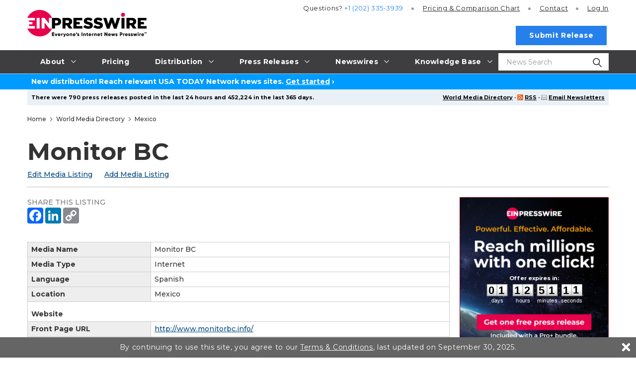

--- FILE ---
content_type: text/html
request_url: https://www.einpresswire.com/world-media-directory/detail/1525
body_size: 12382
content:
<!DOCTYPE html>
<html lang="en-US" xml:lang="en-US" xmlns="http://www.w3.org/1999/xhtml">
  <head>
    <meta charset="utf-8" />
    <title>
  Monitor BC - Mexico Media Directory by EIN Presswire
  
</title>
<meta content="Monitor BC Media Listing in the Mexico Media Directory Maintained by EIN Presswire" name="description" />
<meta content="Monitor BC, Mexico Media, Media Directory, EIN Presswire" name="keywords" />
<meta content="width=device-width, initial-scale=1.0" name="viewport" />
<link href="/favicon.ico" rel="shortcut icon" type="image/ico" />
<link href="https://fonts.googleapis.com/css?family=Open+Sans:400,700%7CMontserrat:400,500,700&amp;display=fallback" rel="stylesheet" />
    <link href="/css/screen_2019.css?v5be7873f8" media="screen" rel="stylesheet" type="text/css" />
    <link href="/css/screen_2019.css?v5be7873f8" media="print" rel="stylesheet" type="text/css" />
    <link href="/css/jquery-ui-1.10.0.datepicker.min.css" media="screen" rel="stylesheet" type="text/css" />
    <link href="/css/special_offer.css?v5be7873f8" media="screen" rel="stylesheet" type="text/css" />
    
  </head>
  <body class="js-root">
    <div class="header-root root-ui">
      <header class="js-header o-header root-ui">
  <div class="a-container o-header__container">
    <a class="o-header__logo-wrap" href="/">
      <img alt="EIN Presswire" class="o-header__logo" src="/images/2020/EIN_claim-color_positive.svg" />
    </a>
    <button class="js-burger-toggle o-header__burger-wrap">
      <span class="a-burger">
        <span class="a-burger__i a-burger__i--1"></span>
        <span class="a-burger__i a-burger__i--2"></span>
        <span class="a-burger__i a-burger__i--3"></span>
      </span>
    </button>
    <a class="js-search-open o-header__search-open" href="#">
      <svg class="icon icon-magnifying-glass o-header__search-icon">
        <use xlink:href="/images/2019/symbol-defs.svg#icon-magnifying-glass"></use>
      </svg>
    </a>
    <div class="o-header__search-wrap">
      <div class="o-header__search">
        <form action="https://world.einnews.com/search" class="m-input-search js-hic-ignore" enctype="multipart/form-data" method="POST">
          <input class="a-input m-input-search__input" name="query" placeholder="News Search" required="" type="search" />
          <input name="search_market" type="hidden" value="y" />
          <input name="token" type="hidden" />
          <button class="m-input-search__btn" type="submit">
            <svg class="icon icon-magnifying-glass m-input-search__icon">
              <use xlink:href="/images/2019/symbol-defs.svg#icon-magnifying-glass"></use>
            </svg>
          </button>
        </form>
      </div>
      <button class="js-blur o-header__search-close a-nav-top__burger" type="button">
        <span class="a-burger a-burger--open">
          <span class="a-burger__i a-burger__i--1"></span>
          <span class="a-burger__i a-burger__i--2"></span>
          <span class="a-burger__i a-burger__i--3"></span>
        </span>
      </button>
    </div>
    <div class="o-header__burger-content">
      <nav class="a-nav-top o-header__nav">
  <ul class="a-nav-top__list">
    <li class="js-nav-item-top a-nav-top__item">
      <a class="a-nav-top__link gtm-main_menu-click-about" href="#">
        <span class="a-nav-top__caption">About</span>
        <svg class="icon icon-arrow a-nav-top__arrow">
          <use xlink:href="/images/2019/symbol-defs.svg#icon-arrow"></use>
        </svg>
      </a>
      <ul class="a-nav-top__list2 a-nav-top__list2--big">
        <li class="a-nav-top__item2">
          <a class="a-nav-top__link2 gtm-main_menu-click-about-ein-presswire" href="https://www.einpresswire.com/about">About EIN Presswire</a>
        </li>
        <li class="a-nav-top__item2">
          <a class="a-nav-top__link2 gtm-main_menu-click-how-we-are-different--better-" href="https://www.einpresswire.com/why-us">How We Are Different. Better.</a>
        </li>
        <li class="a-nav-top__item2">
          <a class="a-nav-top__link2 gtm-main_menu-click-how-it-works" href="https://www.einpresswire.com/how-it-works">How It Works</a>
        </li>
        <li class="a-nav-top__item2">
          <a class="a-nav-top__link2 gtm-main_menu-click-testimonials" href="https://www.einpresswire.com/testimonials-client-reviews">Testimonials</a>
        </li>
        <li class="a-nav-top__item2">
          <a class="a-nav-top__link2 gtm-main_menu-click-company-ethos" href="https://www.einpresswire.com/company-ethos">Company Ethos</a>
        </li>
        <li class="a-nav-top__item2">
          <a class="a-nav-top__link2 gtm-main_menu-click-ein-presswire-in-the-news" href="https://www.einpresswire.com/newsroom/einpresswire">EIN Presswire in the News</a>
        </li>
        <li class="a-nav-top__item2">
          <a class="a-nav-top__link2 gtm-main_menu-click-ein-presswire-on-substack" href="https://einpresswire.substack.com/">EIN Presswire on Substack</a>
        </li>
        <li class="a-nav-top__item2">
          <a class="a-nav-top__link2 gtm-main_menu-click-ein-presswire-on-trustpilot-----------" href="https://www.einpresswire.com/trustpilot-reviews">EIN Presswire on Trustpilot</a>
        </li>
        <li class="a-nav-top__item2">
          <a class="a-nav-top__link2 gtm-main_menu-click-contact" href="https://www.einpresswire.com/contact">Contact</a>
        </li>
      </ul>
    </li>
    <li class="js-nav-item-top a-nav-top__item">
      <a class="a-nav-top__link gtm-main_menu-click-pricing" href="https://www.einpresswire.com/pricing">
        <span class="a-nav-top__caption">Pricing</span>
      </a>
    </li>
    <li class="js-nav-item-top a-nav-top__item">
      <a class="a-nav-top__link gtm-main_menu-click-distribution" href="#">
        <span class="a-nav-top__caption">Distribution</span>
        <svg class="icon icon-arrow a-nav-top__arrow">
          <use xlink:href="/images/2019/symbol-defs.svg#icon-arrow"></use>
        </svg>
      </a>
      <ul class="a-nav-top__list2 a-nav-top__list2--big">
        <li class="a-nav-top__item2">
          <a class="a-nav-top__link2 gtm-main_menu-click-distribution-overview" href="https://www.einpresswire.com/distribution">Distribution Overview</a>
        </li>
        <li class="a-nav-top__item2">
          <a class="a-nav-top__link2 gtm-main_menu-click-media-database" href="https://www.einpresswire.com/world-media-directory/">Media Database</a>
        </li>
        <li class="a-nav-top__item2">
          <a class="a-nav-top__link2 gtm-main_menu-click-major-news-sites" href="https://www.einpresswire.com/agp/">Major News Sites</a>
        </li>
        <li class="a-nav-top__item2">
          <a class="a-nav-top__link2 gtm-main_menu-click-u-s--tv---radio-stations" href="https://www.einpresswire.com/distribution-2">U.S. TV &amp; Radio Stations</a>
        </li>
        <li class="a-nav-top__item2">
          <a class="a-nav-top__link2 gtm-main_menu-click-u-s----international-newswires" href="https://www.einnews.com/">U.S. &amp; International Newswires</a>
        </li>
        <li class="a-nav-top__item2">
          <a class="a-nav-top__link2 gtm-main_menu-click-newswires-by-industry" href="https://www.einnews.com/publications">Newswires by Industry</a>
        </li>
        <li class="a-nav-top__item2">
          <a class="a-nav-top__link2 gtm-main_menu-click-newswires-by-country" href="https://world.einnews.com/all_countries">Newswires by Country</a>
        </li>
        <li class="a-nav-top__item2">
          <a class="a-nav-top__link2 gtm-main_menu-click-newswires-by-u-s--state" href="https://world.einnews.com/us_states">Newswires by U.S. State</a>
        </li>
        <li class="a-nav-top__item2">
          <a class="a-nav-top__link2 gtm-main_menu-click-mobile-apps-" href="https://www.einpresswire.com/app/download">Mobile Apps</a>
        </li>
        <li class="a-nav-top__item2">
          <a class="a-nav-top__link2 gtm-main_menu-click-newsplugin-" href="https://www.newsplugin.com/">NewsPlugin</a>
        </li>
        <li class="a-nav-top__item2">
          <a class="a-nav-top__link2 gtm-main_menu-click-live-feed" href="https://www.einnews.com/live_feed">Live Feed</a>
        </li>
        <li class="a-nav-top__item2">
          <a class="a-nav-top__link2 gtm-main_menu-click-sample-distribution-report" href="https://www.einpresswire.com/press-releases/representative-report">Sample Distribution Report</a>
        </li>
      </ul>
    </li>
    <li class="js-nav-item-top a-nav-top__item">
      <a class="a-nav-top__link gtm-main_menu-click-press-releases" href="#">
        <span class="a-nav-top__caption">Press Releases</span>
        <svg class="icon icon-arrow a-nav-top__arrow">
          <use xlink:href="/images/2019/symbol-defs.svg#icon-arrow"></use>
        </svg>
      </a>
      <ul class="a-nav-top__list2 a-nav-top__list2--big">
        <li class="a-nav-top__item2">
          <a class="a-nav-top__link2 gtm-main_menu-click-all-" href="https://www.einpresswire.com/all-press-releases">All</a>
        </li>
        <li class="a-nav-top__item2">
          <a class="a-nav-top__link2 gtm-main_menu-click-featured-" href="https://www.einpresswire.com/featured-press-releases">Featured</a>
        </li>
        <li class="a-nav-top__item2">
          <a class="a-nav-top__link2 gtm-main_menu-click-by-industry" href="https://www.einpresswire.com/industries">By Industry</a>
        </li>
        <li class="a-nav-top__item2">
          <a class="a-nav-top__link2 gtm-main_menu-click-by-country" href="https://www.einpresswire.com/countries">By Country</a>
        </li>
        <li class="a-nav-top__item2">
          <a class="a-nav-top__link2 gtm-main_menu-click-by-u-s--state-" href="https://www.einpresswire.com/states">By U.S. State</a>
        </li>
        <li class="a-nav-top__item2">
          <a class="a-nav-top__link2 gtm-main_menu-click-archive" href="https://www.einpresswire.com/calendar/2026">Archive</a>
        </li>
      </ul>
    </li>
    <li class="js-nav-item-top a-nav-top__item">
                <a class="a-nav-top__link gtm-main_menu-click-newswires" href="#">
                  <span class="a-nav-top__caption">Newswires</span>
                  <svg class="icon icon-arrow a-nav-top__arrow">
                    <use xlink:href="/images/2019/symbol-defs.svg#icon-arrow"></use>
                  </svg>
                </a>
                <ul class="a-nav-top__list2 a-nav-top__list2--big">
                  <li class="a-nav-top__item2">
                    <a class="a-nav-top__link2 gtm-main_menu-click--u-s----international-newswires" href="https://www.einnews.com/">
                       U.S. &amp; International Newswires
                    </a>
                  </li>
                  <li class="a-nav-top__item2">
                    <a class="a-nav-top__link2 gtm-main_menu-click-newswires-by-industry" href="https://www.einnews.com/publications">
                      Newswires by Industry
                    </a>
                  </li>
                  <li class="a-nav-top__item2 js-nav-item-second">
                    <a class="a-nav-top__link2 gtm-main_menu-click-newswires-by-country" href="https://world.einnews.com/all_countries">
                      Newswires by Country
                      <span class="a-nav-top__arrows"></span>
                    </a>
                    <div class="a-nav-top__nav3">
                      <button class="js-close-l3 a-nav-top__burger">
                        <span class="a-burger a-burger--open">
                          <span class="a-burger__i a-burger__i--1"></span>
                          <span class="a-burger__i a-burger__i--2"></span>
                          <span class="a-burger__i a-burger__i--3"></span>
                        </span>
                      </button>
                      <ul class="a-nav-top__list3">
                        <li class="a-nav-top__item3">
                          <a class="a-nav-top__link3" href="https://world.einnews.com/country/afghanistan">Afghanistan</a>
                        </li>
                        <li class="a-nav-top__item3">
                          <a class="a-nav-top__link3" href="https://world.einnews.com/state/alabama">Alabama (US)</a>
                        </li>
                        <li class="a-nav-top__item3">
                          <a class="a-nav-top__link3" href="https://world.einnews.com/state/alaska">Alaska (US)</a>
                        </li>
                        <li class="a-nav-top__item3">
                          <a class="a-nav-top__link3" href="https://world.einnews.com/country/albania">Albania</a>
                        </li>
                        <li class="a-nav-top__item3">
                          <a class="a-nav-top__link3" href="https://world.einnews.com/country/algeria">Algeria</a>
                        </li>
                        <li class="a-nav-top__item3">
                          <a class="a-nav-top__link3" href="https://world.einnews.com/country/andorra">Andorra</a>
                        </li>
                        <li class="a-nav-top__item3">
                          <a class="a-nav-top__link3" href="https://world.einnews.com/country/angola">Angola</a>
                        </li>
                        <li class="a-nav-top__item3">
                          <a class="a-nav-top__link3" href="https://world.einnews.com/country/argentina">Argentina</a>
                        </li>
                        <li class="a-nav-top__item3">
                          <a class="a-nav-top__link3" href="https://world.einnews.com/state/arizona">Arizona (US)</a>
                        </li>
                        <li class="a-nav-top__item3">
                          <a class="a-nav-top__link3" href="https://world.einnews.com/state/arkansas">Arkansas (US)</a>
                        </li>
                        <li class="a-nav-top__item3">
                          <a class="a-nav-top__link3" href="https://world.einnews.com/country/armenia">Armenia</a>
                        </li>
                        <li class="a-nav-top__item3">
                          <a class="a-nav-top__link3" href="https://world.einnews.com/country/australia">Australia</a>
                        </li>
                        <li class="a-nav-top__item3">
                          <a class="a-nav-top__link3" href="https://world.einnews.com/country/austria">Austria</a>
                        </li>
                        <li class="a-nav-top__item3">
                          <a class="a-nav-top__link3" href="https://world.einnews.com/country/azerbaijan">Azerbaijan</a>
                        </li>
                        <li class="a-nav-top__item3">
                          <a class="a-nav-top__link3" href="https://world.einnews.com/country/bahamas">Bahamas</a>
                        </li>
                        <li class="a-nav-top__item3">
                          <a class="a-nav-top__link3" href="https://world.einnews.com/country/bahrain">Bahrain</a>
                        </li>
                        <li class="a-nav-top__item3">
                          <a class="a-nav-top__link3" href="https://world.einnews.com/country/bangladesh">Bangladesh</a>
                        </li>
                        <li class="a-nav-top__item3">
                          <a class="a-nav-top__link3" href="https://world.einnews.com/country/barbados">Barbados</a>
                        </li>
                        <li class="a-nav-top__item3">
                          <a class="a-nav-top__link3" href="https://world.einnews.com/country/belarus">Belarus</a>
                        </li>
                        <li class="a-nav-top__item3">
                          <a class="a-nav-top__link3" href="https://world.einnews.com/country/belgium">Belgium</a>
                        </li>
                        <li class="a-nav-top__item3">
                          <a class="a-nav-top__link3" href="https://world.einnews.com/country/belize">Belize</a>
                        </li>
                        <li class="a-nav-top__item3">
                          <a class="a-nav-top__link3" href="https://world.einnews.com/country/benin">Benin</a>
                        </li>
                        <li class="a-nav-top__item3">
                          <a class="a-nav-top__link3" href="https://world.einnews.com/country/bermuda">Bermuda</a>
                        </li>
                        <li class="a-nav-top__item3">
                          <a class="a-nav-top__link3" href="https://world.einnews.com/country/bhutan">Bhutan</a>
                        </li>
                        <li class="a-nav-top__item3">
                          <a class="a-nav-top__link3" href="https://world.einnews.com/country/bolivia">Bolivia</a>
                        </li>
                        <li class="a-nav-top__item3">
                          <a class="a-nav-top__link3" href="https://world.einnews.com/country/bosnia">Bosnia and Herzegovina</a>
                        </li>
                        <li class="a-nav-top__item3">
                          <a class="a-nav-top__link3" href="https://world.einnews.com/country/botswana">Botswana</a>
                        </li>
                        <li class="a-nav-top__item3">
                          <a class="a-nav-top__link3" href="https://world.einnews.com/country/brazil">Brazil</a>
                        </li>
                        <li class="a-nav-top__item3">
                          <a class="a-nav-top__link3" href="https://world.einnews.com/country/brunei">Brunei</a>
                        </li>
                        <li class="a-nav-top__item3">
                          <a class="a-nav-top__link3" href="https://world.einnews.com/country/bulgaria">Bulgaria</a>
                        </li>
                        <li class="a-nav-top__item3">
                          <a class="a-nav-top__link3" href="https://world.einnews.com/country/burkinafaso">Burkina Faso</a>
                        </li>
                        <li class="a-nav-top__item3">
                          <a class="a-nav-top__link3" href="https://world.einnews.com/country/burundi">Burundi</a>
                        </li>
                        <li class="a-nav-top__item3">
                          <a class="a-nav-top__link3" href="https://world.einnews.com/state/california">California (US)</a>
                        </li>
                        <li class="a-nav-top__item3">
                          <a class="a-nav-top__link3" href="https://world.einnews.com/country/cambodia">Cambodia</a>
                        </li>
                        <li class="a-nav-top__item3">
                          <a class="a-nav-top__link3" href="https://world.einnews.com/country/cameroon">Cameroon</a>
                        </li>
                        <li class="a-nav-top__item3">
                          <a class="a-nav-top__link3" href="https://world.einnews.com/country/canada">Canada</a>
                        </li>
                        <li class="a-nav-top__item3">
                          <a class="a-nav-top__link3" href="https://world.einnews.com/country/capeverde">Cape Verde</a>
                        </li>
                        <li class="a-nav-top__item3">
                          <a class="a-nav-top__link3" href="https://world.einnews.com/country/caymanislands">Cayman Islands</a>
                        </li>
                        <li class="a-nav-top__item3">
                          <a class="a-nav-top__link3" href="https://world.einnews.com/country/carepublic">Central African Republic</a>
                        </li>
                        <li class="a-nav-top__item3">
                          <a class="a-nav-top__link3" href="https://world.einnews.com/country/chad">Chad</a>
                        </li>
                        <li class="a-nav-top__item3">
                          <a class="a-nav-top__link3" href="https://world.einnews.com/country/chile">Chile</a>
                        </li>
                        <li class="a-nav-top__item3">
                          <a class="a-nav-top__link3" href="https://world.einnews.com/country/china">China</a>
                        </li>
                        <li class="a-nav-top__item3">
                          <a class="a-nav-top__link3" href="https://world.einnews.com/country/colombia">Colombia</a>
                        </li>
                        <li class="a-nav-top__item3">
                          <a class="a-nav-top__link3" href="https://world.einnews.com/state/colorado">Colorado (US)</a>
                        </li>
                        <li class="a-nav-top__item3">
                          <a class="a-nav-top__link3" href="https://world.einnews.com/country/comoros">Comoros</a>
                        </li>
                        <li class="a-nav-top__item3">
                          <a class="a-nav-top__link3" href="https://world.einnews.com/country/congobrazzaville">Congo-Brazzaville</a>
                        </li>
                        <li class="a-nav-top__item3">
                          <a class="a-nav-top__link3" href="https://world.einnews.com/country/congokinshasa">Congo-Kinshasa</a>
                        </li>
                        <li class="a-nav-top__item3">
                          <a class="a-nav-top__link3" href="https://world.einnews.com/state/connecticut">Connecticut (US)</a>
                        </li>
                        <li class="a-nav-top__item3">
                          <a class="a-nav-top__link3" href="https://world.einnews.com/country/costarica">Costa Rica</a>
                        </li>
                        <li class="a-nav-top__item3">
                          <a class="a-nav-top__link3" href="https://world.einnews.com/country/croatia">Croatia</a>
                        </li>
                        <li class="a-nav-top__item3">
                          <a class="a-nav-top__link3" href="https://world.einnews.com/country/cuba">Cuba</a>
                        </li>
                        <li class="a-nav-top__item3">
                          <a class="a-nav-top__link3" href="https://world.einnews.com/country/cyprus">Cyprus</a>
                        </li>
                        <li class="a-nav-top__item3">
                          <a class="a-nav-top__link3" href="https://world.einnews.com/country/czech">Czech Republic</a>
                        </li>
                        <li class="a-nav-top__item3">
                          <a class="a-nav-top__link3" href="https://world.einnews.com/state/delaware">Delaware (US)</a>
                        </li>
                        <li class="a-nav-top__item3">
                          <a class="a-nav-top__link3" href="https://world.einnews.com/country/denmark">Denmark</a>
                        </li>
                        <li class="a-nav-top__item3">
                          <a class="a-nav-top__link3" href="https://world.einnews.com/state/washingtondc">District of Columbia (US)</a>
                        </li>
                        <li class="a-nav-top__item3">
                          <a class="a-nav-top__link3" href="https://world.einnews.com/country/djibouti">Djibouti</a>
                        </li>
                        <li class="a-nav-top__item3">
                          <a class="a-nav-top__link3" href="https://world.einnews.com/country/dominicanrepublic">Dominican Republic</a>
                        </li>
                        <li class="a-nav-top__item3">
                          <a class="a-nav-top__link3" href="https://world.einnews.com/country/easttimor">East Timor</a>
                        </li>
                        <li class="a-nav-top__item3">
                          <a class="a-nav-top__link3" href="https://world.einnews.com/country/ecuador">Ecuador</a>
                        </li>
                        <li class="a-nav-top__item3">
                          <a class="a-nav-top__link3" href="https://world.einnews.com/country/egypt">Egypt</a>
                        </li>
                        <li class="a-nav-top__item3">
                          <a class="a-nav-top__link3" href="https://world.einnews.com/country/elsalvador">El Salvador</a>
                        </li>
                        <li class="a-nav-top__item3">
                          <a class="a-nav-top__link3" href="https://world.einnews.com/country/equatorialguinea">Equatorial Guinea</a>
                        </li>
                        <li class="a-nav-top__item3">
                          <a class="a-nav-top__link3" href="https://world.einnews.com/country/eritrea">Eritrea</a>
                        </li>
                        <li class="a-nav-top__item3">
                          <a class="a-nav-top__link3" href="https://world.einnews.com/country/estonia">Estonia</a>
                        </li>
                        <li class="a-nav-top__item3">
                          <a class="a-nav-top__link3" href="https://world.einnews.com/country/ethiopia">Ethiopia</a>
                        </li>
                        <li class="a-nav-top__item3">
                          <a class="a-nav-top__link3" href="https://world.einnews.com/country/falklandislands">Falkland Islands</a>
                        </li>
                        <li class="a-nav-top__item3">
                          <a class="a-nav-top__link3" href="https://world.einnews.com/country/fiji">Fiji</a>
                        </li>
                        <li class="a-nav-top__item3">
                          <a class="a-nav-top__link3" href="https://world.einnews.com/country/finland">Finland</a>
                        </li>
                        <li class="a-nav-top__item3">
                          <a class="a-nav-top__link3" href="https://world.einnews.com/state/florida">Florida (US)</a>
                        </li>
                        <li class="a-nav-top__item3">
                          <a class="a-nav-top__link3" href="https://world.einnews.com/country/france">France</a>
                        </li>
                        <li class="a-nav-top__item3">
                          <a class="a-nav-top__link3" href="https://world.einnews.com/country/gabon">Gabon</a>
                        </li>
                        <li class="a-nav-top__item3">
                          <a class="a-nav-top__link3" href="https://world.einnews.com/country/gambia">Gambia</a>
                        </li>
                        <li class="a-nav-top__item3">
                          <a class="a-nav-top__link3" href="https://world.einnews.com/country/georgia">Georgia</a>
                        </li>
                        <li class="a-nav-top__item3">
                          <a class="a-nav-top__link3" href="https://world.einnews.com/state/usgeorgia">Georgia (US)</a>
                        </li>
                        <li class="a-nav-top__item3">
                          <a class="a-nav-top__link3" href="https://world.einnews.com/country/germany">Germany</a>
                        </li>
                        <li class="a-nav-top__item3">
                          <a class="a-nav-top__link3" href="https://world.einnews.com/country/ghana">Ghana</a>
                        </li>
                        <li class="a-nav-top__item3">
                          <a class="a-nav-top__link3" href="https://world.einnews.com/country/gibraltar">Gibraltar</a>
                        </li>
                        <li class="a-nav-top__item3">
                          <a class="a-nav-top__link3" href="https://world.einnews.com/country/greece">Greece</a>
                        </li>
                        <li class="a-nav-top__item3">
                          <a class="a-nav-top__link3" href="https://world.einnews.com/country/guam">Guam</a>
                        </li>
                        <li class="a-nav-top__item3">
                          <a class="a-nav-top__link3" href="https://world.einnews.com/country/guatemala">Guatemala</a>
                        </li>
                        <li class="a-nav-top__item3">
                          <a class="a-nav-top__link3" href="https://world.einnews.com/country/guinea">Guinea</a>
                        </li>
                        <li class="a-nav-top__item3">
                          <a class="a-nav-top__link3" href="https://world.einnews.com/country/guineabissau">Guinea-Bissau</a>
                        </li>
                        <li class="a-nav-top__item3">
                          <a class="a-nav-top__link3" href="https://world.einnews.com/country/guyana">Guyana</a>
                        </li>
                        <li class="a-nav-top__item3">
                          <a class="a-nav-top__link3" href="https://world.einnews.com/country/haiti">Haiti</a>
                        </li>
                        <li class="a-nav-top__item3">
                          <a class="a-nav-top__link3" href="https://world.einnews.com/state/hawaii">Hawaii (US)</a>
                        </li>
                        <li class="a-nav-top__item3">
                          <a class="a-nav-top__link3" href="https://world.einnews.com/country/honduras">Honduras</a>
                        </li>
                        <li class="a-nav-top__item3">
                          <a class="a-nav-top__link3" href="https://world.einnews.com/country/hongkong">Hong Kong</a>
                        </li>
                        <li class="a-nav-top__item3">
                          <a class="a-nav-top__link3" href="https://world.einnews.com/country/hungary">Hungary</a>
                        </li>
                        <li class="a-nav-top__item3">
                          <a class="a-nav-top__link3" href="https://world.einnews.com/country/iceland">Iceland</a>
                        </li>
                        <li class="a-nav-top__item3">
                          <a class="a-nav-top__link3" href="https://world.einnews.com/state/idaho">Idaho (US)</a>
                        </li>
                        <li class="a-nav-top__item3">
                          <a class="a-nav-top__link3" href="https://world.einnews.com/state/illinois">Illinois (US)</a>
                        </li>
                        <li class="a-nav-top__item3">
                          <a class="a-nav-top__link3" href="https://world.einnews.com/country/india">India</a>
                        </li>
                        <li class="a-nav-top__item3">
                          <a class="a-nav-top__link3" href="https://world.einnews.com/state/indiana">Indiana (US)</a>
                        </li>
                        <li class="a-nav-top__item3">
                          <a class="a-nav-top__link3" href="https://world.einnews.com/country/indonesia">Indonesia</a>
                        </li>
                        <li class="a-nav-top__item3">
                          <a class="a-nav-top__link3" href="https://world.einnews.com/state/iowa">Iowa (US)</a>
                        </li>
                        <li class="a-nav-top__item3">
                          <a class="a-nav-top__link3" href="https://world.einnews.com/country/iran">Iran</a>
                        </li>
                        <li class="a-nav-top__item3">
                          <a class="a-nav-top__link3" href="https://world.einnews.com/country/iraq">Iraq</a>
                        </li>
                        <li class="a-nav-top__item3">
                          <a class="a-nav-top__link3" href="https://world.einnews.com/country/ireland">Ireland</a>
                        </li>
                        <li class="a-nav-top__item3">
                          <a class="a-nav-top__link3" href="https://world.einnews.com/country/israel">Israel</a>
                        </li>
                        <li class="a-nav-top__item3">
                          <a class="a-nav-top__link3" href="https://world.einnews.com/country/italy">Italy</a>
                        </li>
                        <li class="a-nav-top__item3">
                          <a class="a-nav-top__link3" href="https://world.einnews.com/country/cotedivoire">Ivory Coast</a>
                        </li>
                        <li class="a-nav-top__item3">
                          <a class="a-nav-top__link3" href="https://world.einnews.com/country/jamaica">Jamaica</a>
                        </li>
                        <li class="a-nav-top__item3">
                          <a class="a-nav-top__link3" href="https://world.einnews.com/country/japan">Japan</a>
                        </li>
                        <li class="a-nav-top__item3">
                          <a class="a-nav-top__link3" href="https://world.einnews.com/country/jordan">Jordan</a>
                        </li>
                        <li class="a-nav-top__item3">
                          <a class="a-nav-top__link3" href="https://world.einnews.com/state/kansas">Kansas (US)</a>
                        </li>
                        <li class="a-nav-top__item3">
                          <a class="a-nav-top__link3" href="https://world.einnews.com/country/kazakhstan">Kazakhstan</a>
                        </li>
                        <li class="a-nav-top__item3">
                          <a class="a-nav-top__link3" href="https://world.einnews.com/state/kentucky">Kentucky (US)</a>
                        </li>
                        <li class="a-nav-top__item3">
                          <a class="a-nav-top__link3" href="https://world.einnews.com/country/kenya">Kenya</a>
                        </li>
                        <li class="a-nav-top__item3">
                          <a class="a-nav-top__link3" href="https://world.einnews.com/country/kosovo">Kosovo</a>
                        </li>
                        <li class="a-nav-top__item3">
                          <a class="a-nav-top__link3" href="https://world.einnews.com/country/kuwait">Kuwait</a>
                        </li>
                        <li class="a-nav-top__item3">
                          <a class="a-nav-top__link3" href="https://world.einnews.com/country/kyrgyzstan">Kyrgyzstan</a>
                        </li>
                        <li class="a-nav-top__item3">
                          <a class="a-nav-top__link3" href="https://world.einnews.com/country/laos">Laos</a>
                        </li>
                        <li class="a-nav-top__item3">
                          <a class="a-nav-top__link3" href="https://world.einnews.com/country/latvia">Latvia</a>
                        </li>
                        <li class="a-nav-top__item3">
                          <a class="a-nav-top__link3" href="https://world.einnews.com/country/lebanon">Lebanon</a>
                        </li>
                        <li class="a-nav-top__item3">
                          <a class="a-nav-top__link3" href="https://world.einnews.com/country/lesotho">Lesotho</a>
                        </li>
                        <li class="a-nav-top__item3">
                          <a class="a-nav-top__link3" href="https://world.einnews.com/country/liberia">Liberia</a>
                        </li>
                        <li class="a-nav-top__item3">
                          <a class="a-nav-top__link3" href="https://world.einnews.com/country/libya">Libya</a>
                        </li>
                        <li class="a-nav-top__item3">
                          <a class="a-nav-top__link3" href="https://world.einnews.com/country/liechtenstein">Liechtenstein</a>
                        </li>
                        <li class="a-nav-top__item3">
                          <a class="a-nav-top__link3" href="https://world.einnews.com/country/lithuania">Lithuania</a>
                        </li>
                        <li class="a-nav-top__item3">
                          <a class="a-nav-top__link3" href="https://world.einnews.com/state/louisiana">Louisiana (US)</a>
                        </li>
                        <li class="a-nav-top__item3">
                          <a class="a-nav-top__link3" href="https://world.einnews.com/country/luxembourg">Luxembourg</a>
                        </li>
                        <li class="a-nav-top__item3">
                          <a class="a-nav-top__link3" href="https://world.einnews.com/country/madagascar">Madagascar</a>
                        </li>
                        <li class="a-nav-top__item3">
                          <a class="a-nav-top__link3" href="https://world.einnews.com/state/maine">Maine (US)</a>
                        </li>
                        <li class="a-nav-top__item3">
                          <a class="a-nav-top__link3" href="https://world.einnews.com/country/malawi">Malawi</a>
                        </li>
                        <li class="a-nav-top__item3">
                          <a class="a-nav-top__link3" href="https://world.einnews.com/country/malaysia">Malaysia</a>
                        </li>
                        <li class="a-nav-top__item3">
                          <a class="a-nav-top__link3" href="https://world.einnews.com/country/mali">Mali</a>
                        </li>
                        <li class="a-nav-top__item3">
                          <a class="a-nav-top__link3" href="https://world.einnews.com/country/malta">Malta</a>
                        </li>
                        <li class="a-nav-top__item3">
                          <a class="a-nav-top__link3" href="https://world.einnews.com/state/maryland">Maryland (US)</a>
                        </li>
                        <li class="a-nav-top__item3">
                          <a class="a-nav-top__link3" href="https://world.einnews.com/state/massachusetts">Massachusetts (US)</a>
                        </li>
                        <li class="a-nav-top__item3">
                          <a class="a-nav-top__link3" href="https://world.einnews.com/country/mauritania">Mauritania</a>
                        </li>
                        <li class="a-nav-top__item3">
                          <a class="a-nav-top__link3" href="https://world.einnews.com/country/mauritius">Mauritius</a>
                        </li>
                        <li class="a-nav-top__item3">
                          <a class="a-nav-top__link3" href="https://world.einnews.com/country/mexico">Mexico</a>
                        </li>
                        <li class="a-nav-top__item3">
                          <a class="a-nav-top__link3" href="https://world.einnews.com/state/michigan">Michigan (US)</a>
                        </li>
                        <li class="a-nav-top__item3">
                          <a class="a-nav-top__link3" href="https://world.einnews.com/state/minnesota">Minnesota (US)</a>
                        </li>
                        <li class="a-nav-top__item3">
                          <a class="a-nav-top__link3" href="https://world.einnews.com/state/mississippi">Mississippi (US)</a>
                        </li>
                        <li class="a-nav-top__item3">
                          <a class="a-nav-top__link3" href="https://world.einnews.com/state/missouri">Missouri (US)</a>
                        </li>
                        <li class="a-nav-top__item3">
                          <a class="a-nav-top__link3" href="https://world.einnews.com/country/moldova">Moldova</a>
                        </li>
                        <li class="a-nav-top__item3">
                          <a class="a-nav-top__link3" href="https://world.einnews.com/country/monaco">Monaco</a>
                        </li>
                        <li class="a-nav-top__item3">
                          <a class="a-nav-top__link3" href="https://world.einnews.com/country/mongolia">Mongolia</a>
                        </li>
                        <li class="a-nav-top__item3">
                          <a class="a-nav-top__link3" href="https://world.einnews.com/state/montana">Montana (US)</a>
                        </li>
                        <li class="a-nav-top__item3">
                          <a class="a-nav-top__link3" href="https://world.einnews.com/country/montenegro">Montenegro</a>
                        </li>
                        <li class="a-nav-top__item3">
                          <a class="a-nav-top__link3" href="https://world.einnews.com/country/morocco">Morocco</a>
                        </li>
                        <li class="a-nav-top__item3">
                          <a class="a-nav-top__link3" href="https://world.einnews.com/country/mozambique">Mozambique</a>
                        </li>
                        <li class="a-nav-top__item3">
                          <a class="a-nav-top__link3" href="https://world.einnews.com/country/myanmar">Myanmar</a>
                        </li>
                        <li class="a-nav-top__item3">
                          <a class="a-nav-top__link3" href="https://world.einnews.com/country/namibia">Namibia</a>
                        </li>
                        <li class="a-nav-top__item3">
                          <a class="a-nav-top__link3" href="https://world.einnews.com/state/nebraska">Nebraska (US)</a>
                        </li>
                        <li class="a-nav-top__item3">
                          <a class="a-nav-top__link3" href="https://world.einnews.com/country/nepal">Nepal</a>
                        </li>
                        <li class="a-nav-top__item3">
                          <a class="a-nav-top__link3" href="https://world.einnews.com/country/netherlands">Netherlands</a>
                        </li>
                        <li class="a-nav-top__item3">
                          <a class="a-nav-top__link3" href="https://world.einnews.com/state/nevada">Nevada (US)</a>
                        </li>
                        <li class="a-nav-top__item3">
                          <a class="a-nav-top__link3" href="https://world.einnews.com/state/newhampshire">New Hampshire (US)</a>
                        </li>
                        <li class="a-nav-top__item3">
                          <a class="a-nav-top__link3" href="https://world.einnews.com/state/newjersey">New Jersey (US)</a>
                        </li>
                        <li class="a-nav-top__item3">
                          <a class="a-nav-top__link3" href="https://world.einnews.com/state/newmexico">New Mexico (US)</a>
                        </li>
                        <li class="a-nav-top__item3">
                          <a class="a-nav-top__link3" href="https://world.einnews.com/state/newyork">New York (US)</a>
                        </li>
                        <li class="a-nav-top__item3">
                          <a class="a-nav-top__link3" href="https://world.einnews.com/country/newzealand">New Zealand</a>
                        </li>
                        <li class="a-nav-top__item3">
                          <a class="a-nav-top__link3" href="https://world.einnews.com/country/nicaragua">Nicaragua</a>
                        </li>
                        <li class="a-nav-top__item3">
                          <a class="a-nav-top__link3" href="https://world.einnews.com/country/niger">Niger</a>
                        </li>
                        <li class="a-nav-top__item3">
                          <a class="a-nav-top__link3" href="https://world.einnews.com/country/nigeria">Nigeria</a>
                        </li>
                        <li class="a-nav-top__item3">
                          <a class="a-nav-top__link3" href="https://world.einnews.com/state/northcarolina">North Carolina (US)</a>
                        </li>
                        <li class="a-nav-top__item3">
                          <a class="a-nav-top__link3" href="https://world.einnews.com/state/northdakota">North Dakota (US)</a>
                        </li>
                        <li class="a-nav-top__item3">
                          <a class="a-nav-top__link3" href="https://world.einnews.com/country/northkorea">North Korea</a>
                        </li>
                        <li class="a-nav-top__item3">
                          <a class="a-nav-top__link3" href="https://world.einnews.com/country/macedonia">North Macedonia</a>
                        </li>
                        <li class="a-nav-top__item3">
                          <a class="a-nav-top__link3" href="https://world.einnews.com/country/norway">Norway</a>
                        </li>
                        <li class="a-nav-top__item3">
                          <a class="a-nav-top__link3" href="https://world.einnews.com/state/ohio">Ohio (US)</a>
                        </li>
                        <li class="a-nav-top__item3">
                          <a class="a-nav-top__link3" href="https://world.einnews.com/state/oklahoma">Oklahoma (US)</a>
                        </li>
                        <li class="a-nav-top__item3">
                          <a class="a-nav-top__link3" href="https://world.einnews.com/country/oman">Oman</a>
                        </li>
                        <li class="a-nav-top__item3">
                          <a class="a-nav-top__link3" href="https://world.einnews.com/state/oregon">Oregon (US)</a>
                        </li>
                        <li class="a-nav-top__item3">
                          <a class="a-nav-top__link3" href="https://world.einnews.com/country/pakistan">Pakistan</a>
                        </li>
                        <li class="a-nav-top__item3">
                          <a class="a-nav-top__link3" href="https://world.einnews.com/country/palestine">Palestine</a>
                        </li>
                        <li class="a-nav-top__item3">
                          <a class="a-nav-top__link3" href="https://world.einnews.com/country/panama">Panama</a>
                        </li>
                        <li class="a-nav-top__item3">
                          <a class="a-nav-top__link3" href="https://world.einnews.com/country/papuanewguinea">Papua New Guinea</a>
                        </li>
                        <li class="a-nav-top__item3">
                          <a class="a-nav-top__link3" href="https://world.einnews.com/country/paraguay">Paraguay</a>
                        </li>
                        <li class="a-nav-top__item3">
                          <a class="a-nav-top__link3" href="https://world.einnews.com/state/pennsylvania">Pennsylvania (US)</a>
                        </li>
                        <li class="a-nav-top__item3">
                          <a class="a-nav-top__link3" href="https://world.einnews.com/country/peru">Peru</a>
                        </li>
                        <li class="a-nav-top__item3">
                          <a class="a-nav-top__link3" href="https://world.einnews.com/country/philippines">Philippines</a>
                        </li>
                        <li class="a-nav-top__item3">
                          <a class="a-nav-top__link3" href="https://world.einnews.com/country/poland">Poland</a>
                        </li>
                        <li class="a-nav-top__item3">
                          <a class="a-nav-top__link3" href="https://world.einnews.com/country/portugal">Portugal</a>
                        </li>
                        <li class="a-nav-top__item3">
                          <a class="a-nav-top__link3" href="https://world.einnews.com/country/puertorico">Puerto Rico</a>
                        </li>
                        <li class="a-nav-top__item3">
                          <a class="a-nav-top__link3" href="https://world.einnews.com/country/qatar">Qatar</a>
                        </li>
                        <li class="a-nav-top__item3">
                          <a class="a-nav-top__link3" href="https://world.einnews.com/country/reunion">Reunion</a>
                        </li>
                        <li class="a-nav-top__item3">
                          <a class="a-nav-top__link3" href="https://world.einnews.com/state/rhodeisland">Rhode Island (US)</a>
                        </li>
                        <li class="a-nav-top__item3">
                          <a class="a-nav-top__link3" href="https://world.einnews.com/country/romania">Romania</a>
                        </li>
                        <li class="a-nav-top__item3">
                          <a class="a-nav-top__link3" href="https://world.einnews.com/country/russia">Russia</a>
                        </li>
                        <li class="a-nav-top__item3">
                          <a class="a-nav-top__link3" href="https://world.einnews.com/country/rwanda">Rwanda</a>
                        </li>
                        <li class="a-nav-top__item3">
                          <a class="a-nav-top__link3" href="https://world.einnews.com/country/sanmarino">San Marino</a>
                        </li>
                        <li class="a-nav-top__item3">
                          <a class="a-nav-top__link3" href="https://world.einnews.com/country/saotome">Sao Tome and Principe</a>
                        </li>
                        <li class="a-nav-top__item3">
                          <a class="a-nav-top__link3" href="https://world.einnews.com/country/saudiarabia">Saudi Arabia</a>
                        </li>
                        <li class="a-nav-top__item3">
                          <a class="a-nav-top__link3" href="https://world.einnews.com/country/senegal">Senegal</a>
                        </li>
                        <li class="a-nav-top__item3">
                          <a class="a-nav-top__link3" href="https://world.einnews.com/country/serbia">Serbia</a>
                        </li>
                        <li class="a-nav-top__item3">
                          <a class="a-nav-top__link3" href="https://world.einnews.com/country/seychelles">Seychelles</a>
                        </li>
                        <li class="a-nav-top__item3">
                          <a class="a-nav-top__link3" href="https://world.einnews.com/country/sierraleone">Sierra Leone</a>
                        </li>
                        <li class="a-nav-top__item3">
                          <a class="a-nav-top__link3" href="https://world.einnews.com/country/singapore">Singapore</a>
                        </li>
                        <li class="a-nav-top__item3">
                          <a class="a-nav-top__link3" href="https://world.einnews.com/country/slovakia">Slovakia</a>
                        </li>
                        <li class="a-nav-top__item3">
                          <a class="a-nav-top__link3" href="https://world.einnews.com/country/slovenia">Slovenia</a>
                        </li>
                        <li class="a-nav-top__item3">
                          <a class="a-nav-top__link3" href="https://world.einnews.com/country/somalia">Somalia</a>
                        </li>
                        <li class="a-nav-top__item3">
                          <a class="a-nav-top__link3" href="https://world.einnews.com/country/southafrica">South Africa</a>
                        </li>
                        <li class="a-nav-top__item3">
                          <a class="a-nav-top__link3" href="https://world.einnews.com/state/southcarolina">South Carolina (US)</a>
                        </li>
                        <li class="a-nav-top__item3">
                          <a class="a-nav-top__link3" href="https://world.einnews.com/state/southdakota">South Dakota (US)</a>
                        </li>
                        <li class="a-nav-top__item3">
                          <a class="a-nav-top__link3" href="https://world.einnews.com/country/southkorea">South Korea</a>
                        </li>
                        <li class="a-nav-top__item3">
                          <a class="a-nav-top__link3" href="https://world.einnews.com/country/southsudan">South Sudan</a>
                        </li>
                        <li class="a-nav-top__item3">
                          <a class="a-nav-top__link3" href="https://world.einnews.com/country/spain">Spain</a>
                        </li>
                        <li class="a-nav-top__item3">
                          <a class="a-nav-top__link3" href="https://world.einnews.com/country/srilanka">Sri Lanka</a>
                        </li>
                        <li class="a-nav-top__item3">
                          <a class="a-nav-top__link3" href="https://world.einnews.com/country/sudan">Sudan</a>
                        </li>
                        <li class="a-nav-top__item3">
                          <a class="a-nav-top__link3" href="https://world.einnews.com/country/suriname">Suriname</a>
                        </li>
                        <li class="a-nav-top__item3">
                          <a class="a-nav-top__link3" href="https://world.einnews.com/country/swaziland">Swaziland</a>
                        </li>
                        <li class="a-nav-top__item3">
                          <a class="a-nav-top__link3" href="https://world.einnews.com/country/sweden">Sweden</a>
                        </li>
                        <li class="a-nav-top__item3">
                          <a class="a-nav-top__link3" href="https://world.einnews.com/country/switzerland">Switzerland</a>
                        </li>
                        <li class="a-nav-top__item3">
                          <a class="a-nav-top__link3" href="https://world.einnews.com/country/syria">Syria</a>
                        </li>
                        <li class="a-nav-top__item3">
                          <a class="a-nav-top__link3" href="https://world.einnews.com/country/taiwan">Taiwan</a>
                        </li>
                        <li class="a-nav-top__item3">
                          <a class="a-nav-top__link3" href="https://world.einnews.com/country/tajikistan">Tajikistan</a>
                        </li>
                        <li class="a-nav-top__item3">
                          <a class="a-nav-top__link3" href="https://world.einnews.com/country/tanzania">Tanzania</a>
                        </li>
                        <li class="a-nav-top__item3">
                          <a class="a-nav-top__link3" href="https://world.einnews.com/state/tennessee">Tennessee (US)</a>
                        </li>
                        <li class="a-nav-top__item3">
                          <a class="a-nav-top__link3" href="https://world.einnews.com/state/texas">Texas (US)</a>
                        </li>
                        <li class="a-nav-top__item3">
                          <a class="a-nav-top__link3" href="https://world.einnews.com/country/thailand">Thailand</a>
                        </li>
                        <li class="a-nav-top__item3">
                          <a class="a-nav-top__link3" href="https://world.einnews.com/country/togo">Togo</a>
                        </li>
                        <li class="a-nav-top__item3">
                          <a class="a-nav-top__link3" href="https://world.einnews.com/country/tunisia">Tunisia</a>
                        </li>
                        <li class="a-nav-top__item3">
                          <a class="a-nav-top__link3" href="https://world.einnews.com/country/turkey">Turkey</a>
                        </li>
                        <li class="a-nav-top__item3">
                          <a class="a-nav-top__link3" href="https://world.einnews.com/country/turkmenistan">Turkmenistan</a>
                        </li>
                        <li class="a-nav-top__item3">
                          <a class="a-nav-top__link3" href="https://world.einnews.com/country/uganda">Uganda</a>
                        </li>
                        <li class="a-nav-top__item3">
                          <a class="a-nav-top__link3" href="https://world.einnews.com/country/ukraine">Ukraine</a>
                        </li>
                        <li class="a-nav-top__item3">
                          <a class="a-nav-top__link3" href="https://world.einnews.com/country/uae">United Arab Emirates</a>
                        </li>
                        <li class="a-nav-top__item3">
                          <a class="a-nav-top__link3" href="https://world.einnews.com/country/uk">United Kingdom</a>
                        </li>
                        <li class="a-nav-top__item3">
                          <a class="a-nav-top__link3" href="https://world.einnews.com/country/unitedstates">United States</a>
                        </li>
                        <li class="a-nav-top__item3">
                          <a class="a-nav-top__link3" href="https://world.einnews.com/country/uruguay">Uruguay</a>
                        </li>
                        <li class="a-nav-top__item3">
                          <a class="a-nav-top__link3" href="https://world.einnews.com/state/utah">Utah (US)</a>
                        </li>
                        <li class="a-nav-top__item3">
                          <a class="a-nav-top__link3" href="https://world.einnews.com/country/uzbekistan">Uzbekistan</a>
                        </li>
                        <li class="a-nav-top__item3">
                          <a class="a-nav-top__link3" href="https://world.einnews.com/country/vanuatu">Vanuatu</a>
                        </li>
                        <li class="a-nav-top__item3">
                          <a class="a-nav-top__link3" href="https://world.einnews.com/country/vatican">Vatican City</a>
                        </li>
                        <li class="a-nav-top__item3">
                          <a class="a-nav-top__link3" href="https://world.einnews.com/country/venezuela">Venezuela</a>
                        </li>
                        <li class="a-nav-top__item3">
                          <a class="a-nav-top__link3" href="https://world.einnews.com/state/vermont">Vermont (US)</a>
                        </li>
                        <li class="a-nav-top__item3">
                          <a class="a-nav-top__link3" href="https://world.einnews.com/country/vietnam">Vietnam</a>
                        </li>
                        <li class="a-nav-top__item3">
                          <a class="a-nav-top__link3" href="https://world.einnews.com/state/virginia">Virginia (US)</a>
                        </li>
                        <li class="a-nav-top__item3">
                          <a class="a-nav-top__link3" href="https://world.einnews.com/state/washington">Washington (US)</a>
                        </li>
                        <li class="a-nav-top__item3">
                          <a class="a-nav-top__link3" href="https://world.einnews.com/state/westvirginia">West Virginia (US)</a>
                        </li>
                        <li class="a-nav-top__item3">
                          <a class="a-nav-top__link3" href="https://world.einnews.com/country/westernsahara">Western Sahara</a>
                        </li>
                        <li class="a-nav-top__item3">
                          <a class="a-nav-top__link3" href="https://world.einnews.com/state/wisconsin">Wisconsin (US)</a>
                        </li>
                        <li class="a-nav-top__item3">
                          <a class="a-nav-top__link3" href="https://world.einnews.com/state/wyoming">Wyoming (US)</a>
                        </li>
                        <li class="a-nav-top__item3">
                          <a class="a-nav-top__link3" href="https://world.einnews.com/country/yemen">Yemen</a>
                        </li>
                        <li class="a-nav-top__item3">
                          <a class="a-nav-top__link3" href="https://world.einnews.com/country/zambia">Zambia</a>
                        </li>
                        <li class="a-nav-top__item3">
                          <a class="a-nav-top__link3" href="https://world.einnews.com/country/zimbabwe">Zimbabwe</a>
                        </li>
                      </ul>
                    </div>
                  </li>
                  <li class="a-nav-top__item2 js-nav-item-second">
                    <a class="a-nav-top__link2 gtm-main_menu-click-newswires-by-us-state" href="https://world.einnews.com/us_states">
                      Newswires by US State
                      <span class="a-nav-top__arrows"></span>
                    </a>
                    <div class="a-nav-top__nav3">
                      <button class="js-close-l3 a-nav-top__burger">
                        <span class="a-burger a-burger--open">
                          <span class="a-burger__i a-burger__i--1"></span>
                          <span class="a-burger__i a-burger__i--2"></span>
                          <span class="a-burger__i a-burger__i--3"></span>
                        </span>
                      </button>
                      <ul class="a-nav-top__list3">
                        <li class="a-nav-top__item3">
                          <a class="a-nav-top__link3" href="https://world.einnews.com/state/alabama">Alabama</a>
                        </li>
                        <li class="a-nav-top__item3">
                          <a class="a-nav-top__link3" href="https://world.einnews.com/state/alaska">Alaska</a>
                        </li>
                        <li class="a-nav-top__item3">
                          <a class="a-nav-top__link3" href="https://world.einnews.com/state/arizona">Arizona</a>
                        </li>
                        <li class="a-nav-top__item3">
                          <a class="a-nav-top__link3" href="https://world.einnews.com/state/arkansas">Arkansas</a>
                        </li>
                        <li class="a-nav-top__item3">
                          <a class="a-nav-top__link3" href="https://world.einnews.com/state/california">California</a>
                        </li>
                        <li class="a-nav-top__item3">
                          <a class="a-nav-top__link3" href="https://world.einnews.com/state/colorado">Colorado</a>
                        </li>
                        <li class="a-nav-top__item3">
                          <a class="a-nav-top__link3" href="https://world.einnews.com/state/connecticut">Connecticut</a>
                        </li>
                        <li class="a-nav-top__item3">
                          <a class="a-nav-top__link3" href="https://world.einnews.com/state/delaware">Delaware</a>
                        </li>
                        <li class="a-nav-top__item3">
                          <a class="a-nav-top__link3" href="https://world.einnews.com/state/washingtondc">District of Columbia</a>
                        </li>
                        <li class="a-nav-top__item3">
                          <a class="a-nav-top__link3" href="https://world.einnews.com/state/florida">Florida</a>
                        </li>
                        <li class="a-nav-top__item3">
                          <a class="a-nav-top__link3" href="https://world.einnews.com/state/usgeorgia">Georgia</a>
                        </li>
                        <li class="a-nav-top__item3">
                          <a class="a-nav-top__link3" href="https://world.einnews.com/state/hawaii">Hawaii</a>
                        </li>
                        <li class="a-nav-top__item3">
                          <a class="a-nav-top__link3" href="https://world.einnews.com/state/idaho">Idaho</a>
                        </li>
                        <li class="a-nav-top__item3">
                          <a class="a-nav-top__link3" href="https://world.einnews.com/state/illinois">Illinois</a>
                        </li>
                        <li class="a-nav-top__item3">
                          <a class="a-nav-top__link3" href="https://world.einnews.com/state/indiana">Indiana</a>
                        </li>
                        <li class="a-nav-top__item3">
                          <a class="a-nav-top__link3" href="https://world.einnews.com/state/iowa">Iowa</a>
                        </li>
                        <li class="a-nav-top__item3">
                          <a class="a-nav-top__link3" href="https://world.einnews.com/state/kansas">Kansas</a>
                        </li>
                        <li class="a-nav-top__item3">
                          <a class="a-nav-top__link3" href="https://world.einnews.com/state/kentucky">Kentucky</a>
                        </li>
                        <li class="a-nav-top__item3">
                          <a class="a-nav-top__link3" href="https://world.einnews.com/state/louisiana">Louisiana</a>
                        </li>
                        <li class="a-nav-top__item3">
                          <a class="a-nav-top__link3" href="https://world.einnews.com/state/maine">Maine</a>
                        </li>
                        <li class="a-nav-top__item3">
                          <a class="a-nav-top__link3" href="https://world.einnews.com/state/maryland">Maryland</a>
                        </li>
                        <li class="a-nav-top__item3">
                          <a class="a-nav-top__link3" href="https://world.einnews.com/state/massachusetts">Massachusetts</a>
                        </li>
                        <li class="a-nav-top__item3">
                          <a class="a-nav-top__link3" href="https://world.einnews.com/state/michigan">Michigan</a>
                        </li>
                        <li class="a-nav-top__item3">
                          <a class="a-nav-top__link3" href="https://world.einnews.com/state/minnesota">Minnesota</a>
                        </li>
                        <li class="a-nav-top__item3">
                          <a class="a-nav-top__link3" href="https://world.einnews.com/state/mississippi">Mississippi</a>
                        </li>
                        <li class="a-nav-top__item3">
                          <a class="a-nav-top__link3" href="https://world.einnews.com/state/missouri">Missouri</a>
                        </li>
                        <li class="a-nav-top__item3">
                          <a class="a-nav-top__link3" href="https://world.einnews.com/state/montana">Montana</a>
                        </li>
                        <li class="a-nav-top__item3">
                          <a class="a-nav-top__link3" href="https://world.einnews.com/state/nebraska">Nebraska</a>
                        </li>
                        <li class="a-nav-top__item3">
                          <a class="a-nav-top__link3" href="https://world.einnews.com/state/nevada">Nevada</a>
                        </li>
                        <li class="a-nav-top__item3">
                          <a class="a-nav-top__link3" href="https://world.einnews.com/state/newhampshire">New Hampshire</a>
                        </li>
                        <li class="a-nav-top__item3">
                          <a class="a-nav-top__link3" href="https://world.einnews.com/state/newjersey">New Jersey</a>
                        </li>
                        <li class="a-nav-top__item3">
                          <a class="a-nav-top__link3" href="https://world.einnews.com/state/newmexico">New Mexico</a>
                        </li>
                        <li class="a-nav-top__item3">
                          <a class="a-nav-top__link3" href="https://world.einnews.com/state/newyork">New York</a>
                        </li>
                        <li class="a-nav-top__item3">
                          <a class="a-nav-top__link3" href="https://world.einnews.com/state/northcarolina">North Carolina</a>
                        </li>
                        <li class="a-nav-top__item3">
                          <a class="a-nav-top__link3" href="https://world.einnews.com/state/northdakota">North Dakota</a>
                        </li>
                        <li class="a-nav-top__item3">
                          <a class="a-nav-top__link3" href="https://world.einnews.com/state/ohio">Ohio</a>
                        </li>
                        <li class="a-nav-top__item3">
                          <a class="a-nav-top__link3" href="https://world.einnews.com/state/oklahoma">Oklahoma</a>
                        </li>
                        <li class="a-nav-top__item3">
                          <a class="a-nav-top__link3" href="https://world.einnews.com/state/oregon">Oregon</a>
                        </li>
                        <li class="a-nav-top__item3">
                          <a class="a-nav-top__link3" href="https://world.einnews.com/state/pennsylvania">Pennsylvania</a>
                        </li>
                        <li class="a-nav-top__item3">
                          <a class="a-nav-top__link3" href="https://world.einnews.com/state/rhodeisland">Rhode Island</a>
                        </li>
                        <li class="a-nav-top__item3">
                          <a class="a-nav-top__link3" href="https://world.einnews.com/state/southcarolina">South Carolina</a>
                        </li>
                        <li class="a-nav-top__item3">
                          <a class="a-nav-top__link3" href="https://world.einnews.com/state/southdakota">South Dakota</a>
                        </li>
                        <li class="a-nav-top__item3">
                          <a class="a-nav-top__link3" href="https://world.einnews.com/state/tennessee">Tennessee</a>
                        </li>
                        <li class="a-nav-top__item3">
                          <a class="a-nav-top__link3" href="https://world.einnews.com/state/texas">Texas</a>
                        </li>
                        <li class="a-nav-top__item3">
                          <a class="a-nav-top__link3" href="https://world.einnews.com/state/utah">Utah</a>
                        </li>
                        <li class="a-nav-top__item3">
                          <a class="a-nav-top__link3" href="https://world.einnews.com/state/vermont">Vermont</a>
                        </li>
                        <li class="a-nav-top__item3">
                          <a class="a-nav-top__link3" href="https://world.einnews.com/state/virginia">Virginia</a>
                        </li>
                        <li class="a-nav-top__item3">
                          <a class="a-nav-top__link3" href="https://world.einnews.com/state/washington">Washington</a>
                        </li>
                        <li class="a-nav-top__item3">
                          <a class="a-nav-top__link3" href="https://world.einnews.com/state/westvirginia">West Virginia</a>
                        </li>
                        <li class="a-nav-top__item3">
                          <a class="a-nav-top__link3" href="https://world.einnews.com/state/wisconsin">Wisconsin</a>
                        </li>
                        <li class="a-nav-top__item3">
                          <a class="a-nav-top__link3" href="https://world.einnews.com/state/wyoming">Wyoming</a>
                        </li>
                      </ul>
                    </div>
                  </li>
                  <li class="a-nav-top__item2">
                    <a class="a-nav-top__link2 gtm-main_menu-click-live-feed" href="https://www.einnews.com/live_feed">
                      Live Feed
                    </a>
                  </li>
                </ul>
              </li>
    <li class="js-nav-item-top a-nav-top__item">
      <a class="a-nav-top__link gtm-main_menu-click-knowledge-base" href="#">
        <span class="a-nav-top__caption">Knowledge Base</span>
        <svg class="icon icon-arrow a-nav-top__arrow">
          <use xlink:href="/images/2019/symbol-defs.svg#icon-arrow"></use>
        </svg>
      </a>
      <ul class="a-nav-top__list2 a-nav-top__list2--big">
        <li class="a-nav-top__item2">
          <a class="a-nav-top__link2 gtm-main_menu-click-editorial-guidelines" href="https://www.einpresswire.com/editorial-guidelines">Editorial Guidelines</a>
        </li>
        <li class="a-nav-top__item2">
          <a class="a-nav-top__link2 gtm-main_menu-click-getting-started-guide--pdf--" href="https://www.einpresswire.com/guide-pdf/EIN-Presswire-Getting-Started-Guide.pdf" target="_blank">Getting Started Guide (PDF)</a>
        </li>
        <li class="a-nav-top__item2">
          <a class="a-nav-top__link2 gtm-main_menu-click-pricing-overview--pdf--" href="https://www.einpresswire.com/guide-pdf/EIN-Presswire-Pricing-Overview.pdf" target="_blank">Pricing Overview (PDF)</a>
        </li>
        <li class="a-nav-top__item2">
          <a class="a-nav-top__link2 gtm-main_menu-click-my-newsroom-set-up---use-guide--pdf-" href="https://www.einpresswire.com/guide-pdf/EIN-Presswire-My-Newsroom-Set-Up-And-Use-Guide.pdf" target="_blank">My Newsroom Set Up &amp; Use Guide (PDF)</a>
        </li>
        <li class="a-nav-top__item2">
          <a class="a-nav-top__link2 gtm-main_menu-click-toolkit-for-ai-driven-communications--pdf-" href="https://www.einpresswire.com/guide-pdf/EIN-Presswire-Toolkit-for-AI-Driven-Communications.pdf" target="_blank">Toolkit for AI-Driven Communications (PDF)</a>
        </li>
        <li class="a-nav-top__item2">
          <a class="a-nav-top__link2 gtm-main_menu-click-improve-seo-and-ai-reach--pdf-" href="https://www.einpresswire.com/guide-pdf/EIN-Presswire-How-Press-Releases-Improve-SEO-And-AI-Reach.pdf" target="_blank">Improve SEO and AI Reach (PDF)</a>
        </li>
        <li class="a-nav-top__item2">
          <a class="a-nav-top__link2 gtm-main_menu-click-get-discovered-by-ai" href="https://www.einpresswire.com/knowledge-base/how-to-get-into-ai-platforms">Get Discovered by AI</a>
        </li>
        <li class="a-nav-top__item2">
          <a class="a-nav-top__link2 gtm-main_menu-click-video-tutorials" href="https://www.einpresswire.com/video-tutorials">Video Tutorials</a>
        </li>
        <li class="a-nav-top__item2">
          <a class="a-nav-top__link2 gtm-main_menu-click-ai-press-release-generator-" href="https://www.einpresswire.com/ai/press-release-generator">AI Press Release Generator</a>
        </li>
        <li class="a-nav-top__item2">
          <a class="a-nav-top__link2 gtm-main_menu-click-how-to-write-great-press-release" href="https://www.einpresswire.com/press-release-distribution-guide/how-to-write-a-great-press-release">How to Write Great Press Release</a>
        </li>
        <li class="a-nav-top__item2">
          <a class="a-nav-top__link2 gtm-main_menu-click-faqs" href="https://www.einpresswire.com/faq">FAQs</a>
        </li>
        <li class="a-nav-top__item2">
          <a class="a-nav-top__link2 gtm-main_menu-click-rss-feeds" href="https://www.einnews.com/all_rss">RSS Feeds</a>
        </li>
        <li class="a-nav-top__item2">
          <a class="a-nav-top__link2 gtm-main_menu-click-email-newsletters" href="https://www.einnews.com/all_newsletters">Email Newsletters</a>
        </li>
        <li class="a-nav-top__item2">
          <a class="a-nav-top__link2 gtm-main_menu-click-news-alert-maker" href="https://www.einnews.com/my-newsletters/maker">News Alert Maker</a>
        </li>
        <li class="a-nav-top__item2">
          <a class="a-nav-top__link2 gtm-main_menu-click-affiliate-program" href="https://www.einpresswire.com/affiliate-program">Affiliate Program</a>
        </li>
      </ul>
    </li>
  </ul>
</nav>
      <ul class="a-nav-base-line o-header__nav-user">
        <li class="a-nav-base-line__item a-nav-base-line__item--xs-full">
          Questions?
          <a class="gtm-upper_menu-click-questions text-underline-hover c-blue" href="/contact">+1 (202) 335-3939</a>
        </li>
        <li class="a-nav-base-line__item">
          <a class="gtm-upper_menu-click-pricing a-nav-base-line__link" href="/pricing">
            Pricing
            <span class="hidden-xs">
              &amp; Comparison Chart
            </span>
          </a>
        </li>
        <li class="a-nav-base-line__item">
          <a class="gtm-upper_menu-click-contact a-nav-base-line__link" href="/contact">Contact</a>
        </li>
        <li class="a-nav-base-line__item">
          <a class="gtm-upper_menu-click-login a-nav-base-line__link" href="/login">Log In</a>
        </li>
      </ul>
      <div class="o-header__btns">
        <a class="gtm-upper_menu-click-submit_release a-button o-header__btn a-button--bigger" href="https://www.einpresswire.com/pricing">
          Submit Release
        </a>
      </div>
    </div>
    <form action="https://world.einnews.com/search" class="js-hic-ignore o-header__search-box m-box text-center" enctype="multipart/form-data" method="POST">
      <span class="m-box__title">
        News Search
      </span>
      <input name="search_market" type="hidden" value="y" />
      <input name="token" type="hidden" />
      <input class="js-search-input-mobile m-box__input a-input" name="query" placeholder="News Search" type="search" />
      <button class="a-button m-box__btn bg-red text-s" type="submit">
        Search
      </button>
    </form>
  </div>
</header>
<div class="o-header o-header--ghost"></div>
<div class="maintenance--ghost">
  <div class="directus-ticker" style="background-color: #009BFF">
    <div class="ghost-sizer">
      <div class="fixed_ticker maintenance hide-on-mobile2 directus-ticker" style="background-color: #009BFF;color: #FFFFFF;">
  <div class="fleft">
    <p><strong>New distribution! Reach relevant USA TODAY Network news sites. <a style="text-decoration: underline;" href="https://www.einpresswire.com/pricing" target="_blank" rel="noopener">Get started</a>&nbsp;&rsaquo;</strong></p>
  </div>
  <div class="clear"></div>
</div>
    </div>
  </div>
</div>
    </div>
    <div class="w1200" id="container">
      <div id="top"></div>
      <div class="fixed_ticker maintenance hide-on-mobile2 directus-ticker" style="background-color: #009BFF;color: #FFFFFF;">
  <div class="fleft">
    <p><strong>New distribution! Reach relevant USA TODAY Network news sites. <a style="text-decoration: underline;" href="https://www.einpresswire.com/pricing" target="_blank" rel="noopener">Get started</a>&nbsp;&rsaquo;</strong></p>
  </div>
  <div class="clear"></div>
</div>
<div class="fixed_ticker hide-on-mobile2">
  <div class="fright social_icon hidden-xs">
    <a class="gtm-menu_bellow_search-click-wmd" href="/world-media-directory/">World Media Directory</a>
    &middot;
    <span class="rss"></span>
    <a class="gtm-menu_bellow_search-click-rss" href="/all-rss">RSS</a>
    &middot;
    <span class="email"></span>
    <a class="gtm-menu_bellow_search-click-email" href="/newsletters/">Email Newsletters</a>
  </div>
  <p>
    There were 790 press releases posted in the last 24 hours and 452,224 in the last 365 days.
  </p>
</div>
      <div class="wide" id="main-column">
        <div id="main-column-content">
          
          <div class='a-container'>
  <div class='a-breadcrumb space-top-xs'>
    <a class='a-breadcrumb__link' href='/world-media-directory/'>
      Home
    </a>
    <svg class='icon icon-arrow-right a-breadcrumb__sep'>
      <use xlink:href='/images/2019/symbol-defs.svg#icon-arrow-right'></use>
    </svg>
    <a class='a-breadcrumb__link' href='/world-media-directory/'>World Media Directory</a>
    <svg class='icon icon-arrow-right a-breadcrumb__sep'>
      <use xlink:href='/images/2019/symbol-defs.svg#icon-arrow-right'></use>
    </svg>
    <a class='a-breadcrumb__link' href='/world-media-directory/3/mexico'>Mexico</a>
  </div>
  <div class='print-only'>
    Original media listing URL:
    <a class='verbatim' href='https://www.einpresswire.com/world-media-directory/detail/1525'>https://www.einpresswire.com/world-media-directory/detail/1525</a>
  </div>
  <div class='a-title-page-line'>
    <h1 class='a-title-page inline'>Monitor BC</h1>
    <p class='below-title text-xs'>
      <a href='/world-media-directory/edit/1525'>Edit Media Listing</a>
      <a href='/world-media-directory/edit/new'>Add Media Listing</a>
    </p>
  </div>
  <section class='main'>
    <div class="share-vertical share-wmd">
  <div class="sv-heading">Share This Listing</div>
  <div class="sv2-social-icon">
  <a href="http://www.facebook.com/sharer.php?u=https%3A%2F%2Fwww.einpresswire.com%2Fworld-media-directory%2Fdetail%2F1525&amp;t=Monitor+BC"><span class="a2a_button a2a_facebook">
    <svg aria-hidden="true" focusable="false" viewBox="0 0 32 32" xmlns="http://www.w3.org/2000/svg">
      <path d="M28 16c0-6.627-5.373-12-12-12S4 9.373 4 16c0 5.628 3.875 10.35 9.101 11.647v-7.98h-2.474V16H13.1v-1.58c0-4.085 1.849-5.978 5.859-5.978.76 0 2.072.15 2.608.298v3.325c-.283-.03-.775-.045-1.386-.045-1.967 0-2.728.745-2.728 2.683V16h3.92l-.673 3.667h-3.247v8.245C23.395 27.195 28 22.135 28 16" fill="#fff"></path>
    </svg>
  </span></a>
  <a href="http://www.linkedin.com/shareArticle?mini=true&amp;url=https%3A%2F%2Fwww.einpresswire.com%2Fworld-media-directory%2Fdetail%2F1525&amp;title=Monitor+BC"><span class="a2a_button a2a_linkedin">
    <svg aria-hidden="true" focusable="false" viewBox="0 0 32 32" xmlns="http://www.w3.org/2000/svg">
      <path d="M6.227 12.61h4.19v13.48h-4.19zm2.095-6.7a2.43 2.43 0 0 1 0 4.86c-1.344 0-2.428-1.09-2.428-2.43s1.084-2.43 2.428-2.43m4.72 6.7h4.02v1.84h.058c.56-1.058 1.927-2.176 3.965-2.176 4.238 0 5.02 2.792 5.02 6.42v7.395h-4.183v-6.56c0-1.564-.03-3.574-2.178-3.574-2.18 0-2.514 1.7-2.514 3.46v6.668h-4.187z" fill="#fff"></path>
    </svg>
  </span></a>
  <a class="js-copy-clipboard" data-url="https://www.einpresswire.com/world-media-directory/detail/1525" href="#"><span class="a2a_button a2a_copy">
    <svg aria-hidden="true" focusable="false" viewBox="0 0 32 32" xmlns="http://www.w3.org/2000/svg">
      <path d="M7.591 21.177q0-.54.377-.917l2.804-2.804a1.24 1.24 0 0 1 .913-.378q.565 0 .97.43-.038.041-.255.25-.215.21-.29.29a3 3 0 0 0-.2.256 1.1 1.1 0 0 0-.177.344 1.4 1.4 0 0 0-.046.37q0 .54.377.918a1.25 1.25 0 0 0 .918.377q.19.001.373-.047.189-.056.345-.175.135-.09.256-.2.15-.14.29-.29c.14-.142.223-.23.25-.254q.445.42.445.984 0 .539-.377.916l-2.778 2.79a1.24 1.24 0 0 1-.917.364q-.54-.001-.917-.35l-1.982-1.97a1.22 1.22 0 0 1-.378-.9zm9.477-9.504q0-.54.377-.917l2.777-2.79a1.24 1.24 0 0 1 .913-.378q.525-.001.917.364l1.984 1.968q.38.378.38.903 0 .54-.38.917l-2.802 2.804a1.24 1.24 0 0 1-.916.364q-.565 0-.97-.418.038-.04.255-.25a8 8 0 0 0 .29-.29q.108-.12.2-.255.121-.156.176-.344.048-.181.047-.37 0-.538-.377-.914a1.25 1.25 0 0 0-.917-.377q-.205 0-.37.046-.172.046-.346.175a4 4 0 0 0-.256.2q-.08.076-.29.29l-.25.258q-.441-.417-.442-.983zM5.003 21.177q0 1.617 1.146 2.736l1.982 1.968c.745.75 1.658 1.12 2.736 1.12q1.63 0 2.75-1.143l2.777-2.79c.75-.747 1.12-1.66 1.12-2.737q.002-1.66-1.183-2.818l1.186-1.185q1.16 1.185 2.805 1.186 1.617 0 2.75-1.13l2.803-2.81q1.127-1.132 1.128-2.748 0-1.62-1.146-2.738L23.875 6.12Q22.758 4.999 21.139 5q-1.63 0-2.75 1.146l-2.777 2.79c-.75.747-1.12 1.66-1.12 2.737q-.002 1.658 1.183 2.817l-1.186 1.186q-1.16-1.186-2.805-1.186-1.617 0-2.75 1.132L6.13 18.426Q5 19.559 5 21.176z" fill="#fff"></path>
    </svg>
  </span></a>
</div>
<div class="js-copy-result"></div>
</div>
<table class="simple full">
  <tr>
    <th>Media Name</th>
    <td>Monitor BC</td>
  </tr>
  <tr>
    <th>Media Type</th>
    <td>Internet</td>
  </tr>
  <tr>
    <th>Language</th>
    <td>Spanish</td>
  </tr>
  <tr>
    <th>Location</th>
    <td>Mexico</td>
  </tr>
  <tr>
    <td class="tr_sec_head" colspan="2">
      Website
    </td>
  </tr>
  <tr>
    <th>Front Page URL</th>
    <td>
      <a class="verbatim" href="http://www.monitorbc.info/">http://www.monitorbc.info/</a>
    </td>
  </tr>
  <tr>
    <th>About Page URL</th>
    <td>
    </td>
  </tr>
  <tr>
    <th>Contact Page URL</th>
    <td>
      <a class="verbatim" href="http://www.monitorbc.info/seccion.php?sec=ntrn">http://www.monitorbc.info/seccion.php?sec=ntrn</a>
    </td>
  </tr>
  <tr>
    <th>RSS Feed URL</th>
    <td>
    </td>
  </tr>
</table>
<section class="wmd-about">
  <h2>
    World Media Directory
  </h2>
  <p class="text-xs">
    This World Media Directory is maintained by EIN Presswire, a press release distribution service,
    and is a listing of TV stations, radio stations, newspapers and blogs.
    Last update: 01/13/2026
  </p>
</section>
  </section>
  <section class='sidebar'>
    <div id="sidebar">
  <div id="sidebar-content">
    <div class="cdpos-dynamic full-click special_offer_year_end">
  <a href="/pricing">
    <img badge_placement="plan_proplus" class="cdpos-dynamic full" countdown_color_scheme="light" countdown_scale="0.8" countdown_x="50" countdown_y="58" height="298" key="image_sidebar" skip_text="skip_text" src="/assets-d/432942e6-9d9f-4bde-a603-c2d9499576ff.png" width="298" />
  </a>
  <p class="little_bigger">
    <input class="replace_by_timeto" data-font-size="28" data-theme="white" type="hidden" value="132673" />
    <b>02 days 12:51:13</b>
  </p>
</div>
<div class="as-title">
  More on Mexico
</div>
<div class="as-block">
  <a href="https://world.einnews.com/country/mexico">Mexico Newswire</a>
  <br />
  <a href="/channel/c%3Amexico">Mexico Press Releases</a>
  <br />
  <a href="/world-media-directory/3/mexico">Mexico Media Directory</a>
</div>
<div class="green-sidebar-box space-top-l">
  <div class="as-title">
    Got News to Share?
  </div>
  <div>
    <p>
      Reach this Media Directory with any EIN Presswire package.
    </p>
    <a class="pull-right a-button a-button--green a-button--bigger" href="/pricing">Get Started</a>
    <div class="clear"></div>
  </div>
</div>
<div class="as-title">
  Explore Our Distribution
</div>
<div class="as-block">
  <div class="partners-2019">
    <img alt="EIN Presswire" src="/images/2019/logo.svg" />
    <img alt="Google News" src="/images/2019/logos/Google_News_2015-220.png" />
    <img alt="AP News" src="/images/2022/AP_RGB.png" />
    <img alt="USA TODAY Network" src="/images/2025/USATCO_Logo_Tertiary_FullColor_300ppi.png" />
    <img alt="Bloomberg Terminals" src="/images/logo/bloomberg3.png" />
    <img alt="Navinga" src="/images/2020/navinga.png" />
    <img alt="Yahoo" src="/images/2019/logos/Yahoo_2019.svg" />
    <img alt="ABC" src="/images/2018/logo_abc.png" />
    <img alt="Google" src="/images/2019/logos/Google_2015.svg" />
    <img alt="CBS" src="/images/2018/logo_cbs.png" />
    <img alt="FOX" src="/images/2018/logo_fox.png" />
    <img alt="NBC" src="/images/2018/logo_nbc.png" />
    <img alt="Affinity Group Publishing" src="/images/2022/logo-agp.svg" />
    <img alt="CW" src="/images/2018/logo_cw.png" />
    <img alt="MuckRack" src="/images/logo/muck-rack-squarelogo-1579123539815.png" />
    <img alt="Bing" src="/images/2019/logos/Bing_2016.svg" />
    <img alt="Moody's NewsEdge" src="/images/logo/newsedge-400x80px.png" />
    <img alt="MENAFN" src="/images/logo/menafn-logo.jpeg" />
    <img alt="TFP" src="/images/logo/TheFreePress_ms-icon-310x128-removebg-preview.png" />
  </div>
  <a href="/distribution">Learn more about our distribution</a>
</div>
<div class="as-title">
  Meet EIN Presswire
</div>
<div class="video-tutorial">
  <a class="js-video m-video-preview" data-iframe='&lt;iframe width="300" height="169" src="https://www.youtube.com/embed/Z2dl1QVKt7s?feature=oembed&amp;amp;showinfo=0&amp;amp;rel=0" frameborder="0" allow="accelerometer; autoplay; clipboard-write; encrypted-media; gyroscope; picture-in-picture; web-share" referrerpolicy="strict-origin-when-cross-origin" allowfullscreen title="Reach Millions With One Click"&gt;&lt;/iframe&gt;' href="http://www.youtube.com/watch?v=Z2dl1QVKt7s">
  <img alt="" class="m-video-preview__img" src="/images/2019/youtube-Z2dl1QVKt7s-thumb.jpg" />
  <span class="a-play m-video-preview__play"></span>
</a>
</div>
  </div>
</div>
  </section>
</div>
        </div>
      </div>
      
      <div id="submenus-moved">
      </div>
      
    </div>
    <div class="footer-root root-ui">
      <footer class="o-footer">
  <div class="a-container">
    <div class="row">
      <div class="col-md-2 col-sm-3">
        <hr class="a-separator visible-xs" />
        <input class="a-check-hide o-footer__control m-toggle-xs-control" id="section0" type="checkbox" />
        <div class="m-toggle-xs">
          <label class="m-toggle-xs__label" for="section0">
            <b class="o-footer__title">
              PR Distribution
              <svg class="icon icon-arrow o-footer__title-arrow">
                <use xlink:href="/images/2019/symbol-defs.svg#icon-arrow"></use>
              </svg>
            </b>
          </label>
          <div class="o-footer__toggle-content m-toggle-xs__content">
            <ul class="a-nav-base a-nav-base--xs-pink">
              <li class="a-nav-base__item">
                <a class="a-nav-base__link" href="https://www.einpresswire.com/how-it-works">How It Works</a>
              </li>
              <li class="a-nav-base__item">
                <a class="a-nav-base__link" href="https://www.einpresswire.com/why-us">Why Us</a>
              </li>
              <li class="a-nav-base__item">
                <a class="a-nav-base__link" href="https://www.einpresswire.com/pricing">Pricing</a>
              </li>
              <li class="a-nav-base__item">
                <a class="a-nav-base__link" href="https://www.einpresswire.com/distribution">Distribution</a>
              </li>
              <li class="a-nav-base__item">
                <a class="a-nav-base__link" href="https://www.einpresswire.com/editorial-guidelines">Editorial Guidelines</a>
              </li>
            </ul>
            <a class="a-button space-top-s space-bottom-s" href="https://www.einpresswire.com/pricing">Submit Release</a>
          </div>
        </div>
      </div>
      <div class="col-md-2 col-sm-3">
        <hr class="a-separator visible-xs" />
        <input class="a-check-hide o-footer__control m-toggle-xs-control" id="section1" type="checkbox" />
        <div class="m-toggle-xs">
          <label class="m-toggle-xs__label" for="section1">
            <b class="o-footer__title">
              Newswires
              <svg class="icon icon-arrow o-footer__title-arrow">
                <use xlink:href="/images/2019/symbol-defs.svg#icon-arrow"></use>
              </svg>
            </b>
          </label>
          <div class="o-footer__toggle-content m-toggle-xs__content">
            <ul class="a-nav-base a-nav-base--xs-pink">
              <li class="a-nav-base__item">
                <a class="a-nav-base__link" href="https://world.einnews.com/">All Newswires</a>
              </li>
              <li class="a-nav-base__item">
                <a class="a-nav-base__link" href="https://world.einnews.com/all-countries">World Newswires</a>
              </li>
              <li class="a-nav-base__item">
                <a class="a-nav-base__link" href="https://world.einnews.com/us_states">US Newswires</a>
              </li>
              <li class="a-nav-base__item">
                <a class="a-nav-base__link" href="https://www.einnews.com/publications">Industry Newswires</a>
              </li>
            </ul>
          </div>
        </div>
      </div>
      <div class="col-md-2 col-sm-3">
        <hr class="a-separator visible-xs" />
        <input class="a-check-hide o-footer__control m-toggle-xs-control" id="section2" type="checkbox" />
        <div class="m-toggle-xs">
          <label class="m-toggle-xs__label" for="section2">
            <b class="o-footer__title">
              Press Releases
              <svg class="icon icon-arrow o-footer__title-arrow">
                <use xlink:href="/images/2019/symbol-defs.svg#icon-arrow"></use>
              </svg>
            </b>
          </label>
          <div class="o-footer__toggle-content m-toggle-xs__content">
            <ul class="a-nav-base a-nav-base--xs-pink">
              <li class="a-nav-base__item">
                <a class="a-nav-base__link" href="https://www.einpresswire.com/all-press-releases">All Press Releases</a>
              </li>
              <li class="a-nav-base__item">
                <a class="a-nav-base__link" href="https://www.einpresswire.com/featured-press-releases">Featured</a>
              </li>
              <li class="a-nav-base__item">
                <a class="a-nav-base__link" href="https://www.einpresswire.com/industries">Releases by Industry</a>
              </li>
              <li class="a-nav-base__item">
                <a class="a-nav-base__link" href="https://www.einpresswire.com/countries">Releases by Country</a>
              </li>
              <li class="a-nav-base__item">
                <a class="a-nav-base__link" href="https://www.einpresswire.com/states">Releases by US State</a>
              </li>
              <li class="a-nav-base__item">
                <a class="a-nav-base__link" href="https://www.einpresswire.com/calendar/2026">Releases by Date</a>
              </li>
            </ul>
          </div>
        </div>
      </div>
      <div class="col-md-2 col-sm-3">
        <hr class="a-separator visible-xs" />
        <input class="a-check-hide o-footer__control m-toggle-xs-control" id="section3" type="checkbox" />
        <div class="m-toggle-xs">
          <label class="m-toggle-xs__label" for="section3">
            <b class="o-footer__title">
              Resources
              <svg class="icon icon-arrow o-footer__title-arrow">
                <use xlink:href="/images/2019/symbol-defs.svg#icon-arrow"></use>
              </svg>
            </b>
          </label>
          <div class="o-footer__toggle-content m-toggle-xs__content">
            <ul class="a-nav-base a-nav-base--xs-pink">
              <li class="a-nav-base__item">
                <a class="a-nav-base__link" href="https://www.einpresswire.com/world-media-directory/">World Media Directory</a>
              </li>
              <li class="a-nav-base__item">
                <a class="a-nav-base__link" href="https://www.perspectify.com/">Mobile App</a>
              </li>
              <li class="a-nav-base__item">
                <a class="a-nav-base__link" href="https://www.einpresswire.com/affiliate-program">Affiliate Program</a>
              </li>
              <li class="a-nav-base__item">
                <a class="a-nav-base__link" href="https://www.einnews.com/all_rss">RSS Feeds</a>
              </li>
              <li class="a-nav-base__item">
                <a class="a-nav-base__link" href="https://www.einnews.com/all_newsletters">Email Newsletters</a>
              </li>
              <li class="a-nav-base__item">
                <a class="a-nav-base__link" href="https://www.einnews.com/my-newsletters/maker">News Alert Maker</a>
              </li>
              <li class="a-nav-base__item">
                <a class="a-nav-base__link" href="https://www.newsplugin.com/">NewsPlugin</a>
              </li>
            </ul>
          </div>
        </div>
      </div>
      <div class="col-md-2 col-sm-3 js-help-info-center">
        <hr class="a-separator visible-xs" />
        <input class="a-check-hide o-footer__control m-toggle-xs-control" id="section4" type="checkbox" />
        <div class="m-toggle-xs">
          <label class="m-toggle-xs__label" for="section4">
            <b class="o-footer__title">
              Help / Support
              <svg class="icon icon-arrow o-footer__title-arrow">
                <use xlink:href="/images/2019/symbol-defs.svg#icon-arrow"></use>
              </svg>
            </b>
          </label>
          <div class="o-footer__toggle-content m-toggle-xs__content">
            <ul class="a-nav-base a-nav-base--xs-pink">
              <li class="a-nav-base__item">
                <a class="a-nav-base__link" href="https://www.einpresswire.com/faq">FAQ</a>
              </li>
              <li class="a-nav-base__item">
                <a class="a-nav-base__link" href="https://www.einpresswire.com/video-tutorials">Video Tutorials</a>
              </li>
              <li class="a-nav-base__item">
                <a class="a-nav-base__link" href="https://www.einpresswire.com/testimonials-client-reviews">Client Testimonials</a>
              </li>
            </ul>
          </div>
        </div>
      </div>
      <div class="col-md-2 col-sm-12 o-footer__contact-wrap">
        <hr class="a-separator visible-xs" />
        <input class="a-check-hide o-footer__control m-toggle-xs-control" id="section5" type="checkbox" />
        <div class="m-toggle-xs">
          <label class="m-toggle-xs__label" for="section5">
            <b class="o-footer__title">
              About
              <svg class="icon icon-arrow o-footer__title-arrow">
                <use xlink:href="/images/2019/symbol-defs.svg#icon-arrow"></use>
              </svg>
            </b>
          </label>
          <div class="o-footer__toggle-content m-toggle-xs__content">
            <ul class="a-nav-base a-nav-base--xs-pink">
              <li class="a-nav-base__item">
                <a class="a-nav-base__link" href="https://www.einpresswire.com/about">About EIN Presswire</a>
              </li>
              <li class="a-nav-base__item">
                <a class="a-nav-base__link" href="https://www.einpresswire.com/newsroom/newsmatics">Newsroom</a>
              </li>
              <li class="a-nav-base__item">
                <a class="a-nav-base__link" href="https://www.einpresswire.com/investor-inquiries">Investor Inquiries</a>
              </li>
              <li class="a-nav-base__item">
                <a class="a-nav-base__link" href="https://www.newsmatics.com/career/">Career Opportunities</a>
              </li>
              <li class="a-nav-base__item">
                <a class="a-nav-base__link" href="https://www.einpresswire.com/contact">Contact</a>
              </li>
            </ul>
            <p></p>
            <p>
              Follow EIN Presswire
            </p>
            <a class="o-footer__social-link" href="https://facebook.com/einpresswire">
              <svg class="icon icon-facebook o-footer__social-icon">
                <use xlink:href="/images/2019/symbol-defs.svg#icon-facebook"></use>
              </svg>
            </a>
            <a class="o-footer__social-link" href="https://www.linkedin.com/company/einpresswire/">
              <svg class="icon icon-linkedin o-footer__social-icon">
                <use xlink:href="/images/2019/symbol-defs.svg#icon-linkedin"></use>
              </svg>
            </a>
            <a class="o-footer__social-link" href="https://einpresswire.substack.com/">
              <svg class="icon icon-substack o-footer__social-icon" fill="#ff6719" height="24" role="img" stroke-width="1.8" stroke="none" viewbox="0 0 21 24" width="21" xmlns="http://www.w3.org/2000/svg">
                <g>
                  <path d="M20.9991 5.40625H0V8.24275H20.9991V5.40625Z"></path>
                  <path d="M0 10.8125V24.0004L10.4991 18.1107L21 24.0004V10.8125H0Z"></path>
                  <path d="M20.9991 0H0V2.83603H20.9991V0Z"></path>
                </g>
              </svg>
            </a>
          </div>
        </div>
      </div>
    </div>
    <hr class="a-separator o-footer__sep" />
    <div class="row">
      <div class="o-footer__nav-line-wrap col-sm-7">
        <ul class="a-nav-base a-nav-base--line">
          <li class="a-nav-base__item">
            <a class="a-nav-base__link" href="https://www.einpresswire.com/legal/terms">Terms &amp; Conditions</a>
          </li>
          <li class="a-nav-base__item">
            <a class="a-nav-base__link" href="https://www.einpresswire.com/legal/dmca">Copyright/DMCA Policy</a>
          </li>
          <li class="a-nav-base__item">
            <a class="a-nav-base__link" href="https://www.einpresswire.com/legal/privacy">Privacy Policy</a>
          </li>
          <li class="a-nav-base__item">
            <a class="a-nav-base__link" data-cc="show-preferencesModal" href="#">Cookie Settings</a>
          </li>
        </ul>
      </div>
      <p class="o-footer__copy col-sm-5">
        © 1995-2026
        <a href="https://www.newsmatics.com/">Newsmatics</a> Inc. dba EIN Presswire.<br class="inline-block sm:hidden"> All rights reserved.
      </p>
    </div>
  </div>
</footer>
<div class="footer-gdpr">
      <p>
        By continuing to use this site, you agree to our <a href="/legal/terms">Terms & Conditions</a>, last updated on September 30, 2025.
      </p>
      <button class="close"><svg aria-hidden="true" focusable="false" role="img" viewBox="0 0 352 512" xmlns="http://www.w3.org/2000/svg">&times;
      <path d="M242.72 256l100.07-100.07c12.28-12.28 12.28-32.19 0-44.48l-22.24-22.24c-12.28-12.28-32.19-12.28-44.48 0L176 189.28 75.93 89.21c-12.28-12.28-32.19-12.28-44.48 0L9.21 111.45c-12.28 12.28-12.28 32.19 0 44.48L109.28 256 9.21 356.07c-12.28 12.28-12.28 32.19 0 44.48l22.24 22.24c12.28 12.28 32.2 12.28 44.48 0L176 322.72l100.07 100.07c12.28 12.28 32.2 12.28 44.48 0l22.24-22.24c12.28-12.28 12.28-32.19 0-44.48L242.72 256z" fill="currentColor"></path></svg></button>
    </div>
      <div class="js-detect-mobile visible-xs-block visible-sm-block"></div>
      
    </div>
    <script src="//ajax.googleapis.com/ajax/libs/jquery/1.9.0/jquery.min.js" type="text/javascript"></script>
    <script src="/js/jquery.blockUI-2.55.cookie-1.4.1.js" type="text/javascript"></script>
    <script src="/js/jquery-ui-1.10.0.datepicker.min.js" type="text/javascript"></script>
    <script src="/js/h2019/magnific-popup-1.1.0-nogallery.min.js?v5be7873f8" type="text/javascript"></script>
    <script src="/js/functions.js?v5be7873f8" type="text/javascript"></script>
    <script src="/js/ein_overlay.js?v5be7873f8" type="text/javascript"></script>
    <script src="/js/h2019/main.core.min.js?v5be7873f8" type="text/javascript"></script>
    <script src="/js/h2019/fixed_footer.js?v5be7873f8" type="text/javascript"></script>
    <script src="/js/jquery.timeTo-1.0.13.min.js?v5be7873f8" type="text/javascript"></script>
    <script>
      window.dataLayer = window.dataLayer || [];
      window.dataLayer.push({
       'ein_plan_name': '',
       'ein_user_id': 0,
       'ein_user_category': '',
       'ein_promo': '',
       'ein_filtered_path': '',
      });
      window.dataLayer.push({
        'cookie_settings': 'alpha',
      });
      window.dataLayer.push({
       'event': 'lynt_does_something_fishy',
       });
    </script>
    <!-- Google Tag Manager -->
    <script>(function(w,d,s,l,i){w[l]=w[l]||[];w[l].push({'gtm.start':
    new Date().getTime(),event:'gtm.js'});var f=d.getElementsByTagName(s)[0],
    j=d.createElement(s),dl=l!='dataLayer'?'&l='+l:'';j.async=true;j.src=
    'https://www.googletagmanager.com/gtm.js?id='+i+dl;f.parentNode.insertBefore(j,f);
    })(window,document,'script','dataLayer','GTM-KCJQV5L');</script>
    <noscript><iframe src="https://www.googletagmanager.com/ns.html?id=GTM-KCJQV5L" height="0" width="0" style="display:none;visibility:hidden"></iframe></noscript>
    <!-- End Google Tag Manager -->
  </body>
</html>
